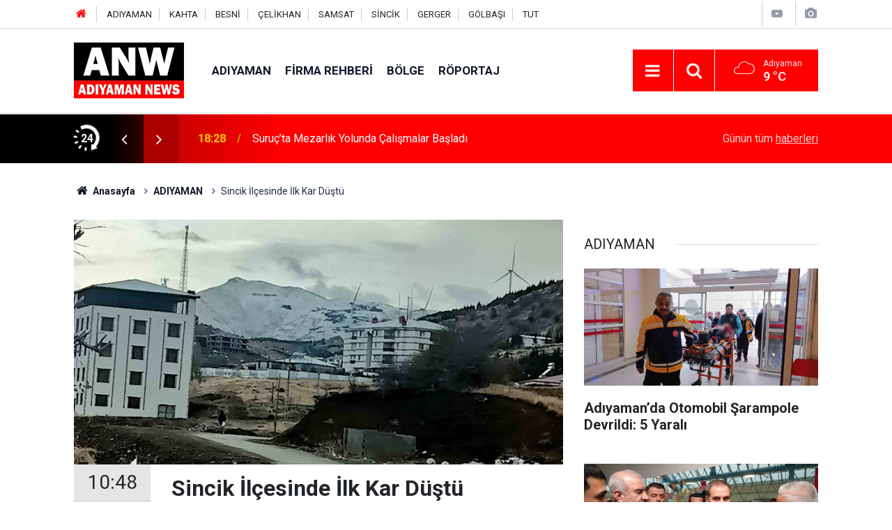

--- FILE ---
content_type: text/html; charset=UTF-8
request_url: https://adiyamannews.com/sincik-ilcesinde-ilk-kar-dustu-34459h.htm
body_size: 7652
content:
<!doctype html>
	<html lang="tr">
	<head>
		<meta charset="utf-8"/>
		<meta http-equiv="X-UA-Compatible" content="IE=edge"/>
		<meta name="viewport" content="width=device-width, initial-scale=1"/>
		<title>Sincik İlçesinde İlk Kar Düştü</title>
		<meta name="description" content="Adıyaman&#039;ın soğuk ve yağışlı havanın etkili olduğu Sincik ilçesine mevsimin ilk karı yağdı." />
<link rel="canonical" href="https://adiyamannews.com/sincik-ilcesinde-ilk-kar-dustu-34459h.htm" />
<link rel="amphtml" href="https://adiyamannews.com/service/amp/sincik-ilcesinde-ilk-kar-dustu-34459h.htm" />
<meta property="og:type" content="article" />
<meta property="og:site_name" content="Adıyaman News" />
<meta property="og:url" content="https://adiyamannews.com/sincik-ilcesinde-ilk-kar-dustu-34459h.htm" />
<meta property="og:title" content="Sincik İlçesinde İlk Kar Düştü" />
<meta property="og:description" content="Adıyaman&#039;ın soğuk ve yağışlı havanın etkili olduğu Sincik ilçesine mevsimin ilk karı yağdı." />
<meta property="og:image" content="https://adiyamannews.com/d/news/40147.jpg" />
<meta property="og:image:width" content="702" />
<meta property="og:image:height" content="351" />
<meta name="twitter:card" content="summary_large_image" />
<meta name="twitter:site" content="@AdiyamanNews02" />
<meta name="twitter:url"  content="https://adiyamannews.com/sincik-ilcesinde-ilk-kar-dustu-34459h.htm" />
<meta name="twitter:title" content="Sincik İlçesinde İlk Kar Düştü" />
<meta name="twitter:description" content="Adıyaman&#039;ın soğuk ve yağışlı havanın etkili olduğu Sincik ilçesine mevsimin ilk karı yağdı." />
<meta name="twitter:image" content="https://adiyamannews.com/d/news/40147.jpg" />
<meta property="fb:app_id" content="1069791816774344" />
		<meta name="robots" content="max-snippet:-1, max-image-preview:large, max-video-preview:-1"/>
		<link rel="manifest" href="/manifest.json"/>
		<link rel="icon" href="https://adiyamannews.com/d/assets/favicon/favicon.ico"/>
		<meta name="generator" content="CM News 6.0"/>

		<link rel="preconnect" href="https://fonts.googleapis.com"/>
		<link rel="preconnect" href="https://fonts.gstatic.com"/>
		<link rel="preconnect" href="https://www.google-analytics.com"/>
		<link rel="preconnect" href="https://stats.g.doubleclick.net"/>
		<link rel="preconnect" href="https://tpc.googlesyndication.com"/>
		<link rel="preconnect" href="https://pagead2.googlesyndication.com"/>

		<link rel="stylesheet" href="https://adiyamannews.com/d/assets/bundle/2019-main.css?1652449253"/>

		<script>
			const BURL = "https://adiyamannews.com/",
				DURL = "https://adiyamannews.com/d/";
			if ('serviceWorker' in navigator)
			{
				navigator.serviceWorker.register('/service-worker.js').then((registration) => {
					document.dispatchEvent(new CustomEvent('cm-sw-register', {detail: {sw: registration}}));
				});
			}
		</script>
		<script type="text/javascript" src="https://adiyamannews.com/d/assets/bundle/2019-main.js?1652449253" async></script>

		<meta name="yandex-verification" content="45f9ec1086a037d3" />	</head>
	<body class="body-main prevent news-detail news-59">
		<header class="base-header header-01">

	<div class="nav-top-container d-none d-lg-block">
		<div class="container">
			<div class="row">
				<div class="col">
					<nav class="nav-top">
	<div><a href="https://www.adiyamannews.com" title="Anasayfa"><i class="icon-home"></i></a></div>
	<div><a href="/adiyaman-haberleri-10hk.htm" title="ADIYAMAN HABERLERİ">ADIYAMAN</a></div>
	<div><a href="/kahta-haberleri-20hk.htm" title="KAHTA HABERLERİ">KAHTA</a></div>
	<div><a href="/besni-haberleri-35hk.htm" title="BESNİ HABERLERİ">BESNİ</a></div>
	<div><a href="/celikhan-haberleri-33hk.htm" title="ÇELİKHAN HABERLERİ">ÇELİKHAN</a></div>
	<div><a href="/samsat-haberleri-30hk.htm" title="SAMSAT HABERLERİ">SAMSAT</a></div>
	<div><a href="/sincik-haberleri-31hk.htm" title="SİNCİK HABERLERİ">SİNCİK</a></div>
	<div><a href="/gerger-haberleri-49hk.htm" title="GERGER HABERLERİ">GERGER</a></div>
	<div><a href="/golbasi-haberleri-50hk.htm" title="GÖLBAŞI HABERLERİ">GÖLBAŞI</a></div>
	<div><a href="/tut-haberleri-52hk.htm" title="TUT">TUT</a></div>
</nav>				</div>
				<div class="col-auto nav-icon">
					<div>
	<a href="/web-tv" title="Web TV"><span class="icon-youtube-play"></span></a>
</div>
<div>
	<a href="/foto-galeri" title="Foto Galeri"><span class="icon-camera"></span></a>
</div>
				</div>
			</div>
		</div>
	</div>

	<div class="nav-main-container">
		<div class="container">
			<div class="row h-100 align-items-center flex-nowrap">
				<div class="col-10 col-xl-auto brand">
					<a href="/" rel="home" title="Adıyaman News">
						<img class="lazy" loading="lazy" data-src="https://adiyamannews.com/d/assets/logo.png" alt="Adıyaman News" width="250" height="50"/>
					</a>
				</div>
				<div class="col-xl-auto d-none d-xl-block">
					<ul class="nav-main d-flex flex-row">
													<li>
								<a href="/adiyaman-haberleri-59hk.htm" title="ADIYAMAN">ADIYAMAN</a>
							</li>
														<li>
								<a href="/firma-rehberi" title="Firma Rehberi">Firma Rehberi</a>
							</li>
														<li>
								<a href="/adiyaman-malatya-gaziantep-sanliurfa-haberleri-53hk.htm" title="Bölge">Bölge</a>
							</li>
														<li>
								<a href="/roportaj-haberleri-12hk.htm" title="Röportaj">Röportaj</a>
							</li>
												</ul>
				</div>
				<div class="col-2 col-xl-auto d-flex justify-content-end ml-auto">
					<ul class="nav-tool d-flex flex-row">
						<li>
							<button class="btn show-all-menu" aria-label="Menu"><i class="icon-menu"></i></button>
						</li>
						<!--li class="d-none d-sm-block"><button class="btn" aria-label="Ara"><i class="icon-search"></i></button></li-->
						<li class="d-none d-sm-block">
							<a class="btn" href="/ara"><i class="icon-search"></i></a>
						</li>
													<li class="align-items-center d-none d-lg-flex weather">
								<span class="weather-icon float-left"><i class="icon-accu-7"></i></span>
																<div class="weather-info float-left">
									<div class="city">Adıyaman										<span>9 °C</span></div>
								</div>
							</li>
											</ul>
				</div>
			</div>
		</div>
	</div>

	<section class="bar-last-news">
	<div class="container d-flex align-items-center">
		<div class="icon">
			<i class="icon-spin-cm-1 animate-spin"></i>
			<span>24</span>
		</div>
		<div class="items">
			<div class="owl-carousel owl-align-items-center" data-options='{
				"items": 1,
				"rewind": true,
				"autoplay": true,
				"autoplayHoverPause": true,
				"dots": false,
				"nav": true,
				"navText": "icon-angle",
				"animateOut": "slideOutUp",
				"animateIn": "slideInUp"}'
			>
									<div class="item">
						<span class="time">18:28</span>
						<a href="/suructa-mezarlik-yolunda-calismalar-basladi-53980h.htm">Suruç’ta Mezarlık Yolunda Çalışmalar Başladı</a>
					</div>
										<div class="item">
						<span class="time">16:53</span>
						<a href="/arabanli-muteahhit-mehmet-kayadan-berat-kandili-mesaji-53979h.htm">Arabanlı Müteahhit Mehmet Kaya’dan Berat Kandili Mesajı</a>
					</div>
										<div class="item">
						<span class="time">16:28</span>
						<a href="/baskan-tahmazoglundan-berat-kandili-mesaji-53978h.htm">Başkan Tahmazoğlu’ndan Berat Kandili Mesajı</a>
					</div>
										<div class="item">
						<span class="time">16:23</span>
						<a href="/sahin-berat-gonullerin-arindigi-umudun-yeniden-yeserdigi-bir-gece-53977h.htm">Şahin: "berat, Gönüllerin Arındığı, Umudun Yeniden Yeşerdiği Bir Gece"</a>
					</div>
										<div class="item">
						<span class="time">16:18</span>
						<a href="/gaziantep-buyuksehir-ile-nurdagi-ve-islahiye-yeniden-ayaga-kalkiyor-53976h.htm">Gaziantep Büyükşehir İle Nurdağı Ve İslahiye Yeniden Ayağa Kalkıyor</a>
					</div>
										<div class="item">
						<span class="time">16:08</span>
						<a href="/milletvekili-olmeztoprak-esnaf-ve-vatandaslarla-bir-araya-geldi-53975h.htm">Milletvekili Ölmeztoprak, Esnaf Ve Vatandaşlarla Bir Araya Geldi</a>
					</div>
										<div class="item">
						<span class="time">15:33</span>
						<a href="/adiyamanda-otomobil-sarampole-devrildi-5-yarali-53974h.htm">Adıyaman’da Otomobil Şarampole Devrildi: 5 Yaralı</a>
					</div>
										<div class="item">
						<span class="time">14:58</span>
						<a href="/milletvekili-ozhan-halkimiza-hizmetkar-olmayi-surdurecegiz-53973h.htm">Milletvekili Özhan: "halkımıza Hizmetkar Olmayı Sürdüreceğiz"</a>
					</div>
										<div class="item">
						<span class="time">14:53</span>
						<a href="/sanliurfada-kazmali-kurekli-arazi-kavgasi-7-yarali-53972h.htm">Şanlıurfa’da Kazmalı Kürekli Arazi Kavgası: 7 Yaralı</a>
					</div>
										<div class="item">
						<span class="time">14:48</span>
						<a href="/golbasinda-jandarma-vatandasin-guvenligi-icin-nobette-53971h.htm">Gölbaşı’nda Jandarma Vatandaşın Güvenliği İçin Nöbette</a>
					</div>
								</div>
		</div>
		<div class="all-link">
			<a href="/son-haberler">Günün tüm <u>haberleri</u></a>
		</div>
	</div>
</section>
</header>

<section class="breadcrumbs">
	<div class="container">

		<ol>
			<li><a href="https://adiyamannews.com/"><h1><i class="icon-home"></i> Anasayfa</h1></a></li>
																		<li><a href="https://adiyamannews.com/adiyaman-haberleri-59hk.htm"><h2>ADIYAMAN</h2></a></li>
																					<li><h3>Sincik İlçesinde İlk Kar Düştü</h3></li>
									</ol>

	</div>
</section>
<!-- -->
	<main role="main">
				<div class="container section-padding-gutter">
							<div class="row">
	<div class="col-12 col-lg-8">
	<div class="page-content  news-scroll" data-pages="[{&quot;id&quot;:&quot;53909&quot;,&quot;link&quot;:&quot;bashekim-akel-2025-yilini-degerlendirdi-53909h.htm&quot;},{&quot;id&quot;:&quot;53862&quot;,&quot;link&quot;:&quot;adiyamanda-gobeklitepedeki-t-sekilli-taslarin-benzeri-ortaya-cikti-53862h.htm&quot;},{&quot;id&quot;:&quot;53855&quot;,&quot;link&quot;:&quot;kahtada-uyusturucu-operasyonu-3-tutuklama-1-53855h.htm&quot;},{&quot;id&quot;:&quot;53849&quot;,&quot;link&quot;:&quot;rahim-filmi-hsg-unitesi-hizmete-acildi-53849h.htm&quot;},{&quot;id&quot;:&quot;53846&quot;,&quot;link&quot;:&quot;kahta-belediyesinin-arac-filosu-gucleniyor-53846h.htm&quot;},{&quot;id&quot;:&quot;53840&quot;,&quot;link&quot;:&quot;yerinde-donusum-magdurlari-yetkililere-cagrida-bulundu-53840h.htm&quot;},{&quot;id&quot;:&quot;53822&quot;,&quot;link&quot;:&quot;sincikte-kapali-koy-yolu-kalmadi-53822h.htm&quot;},{&quot;id&quot;:&quot;53820&quot;,&quot;link&quot;:&quot;kardan-evler-ve-oyun-alani-yapti-53820h.htm&quot;},{&quot;id&quot;:&quot;53816&quot;,&quot;link&quot;:&quot;kahtada-yasli-ve-engelli-vatandaslara-sicak-yemek-destegi-53816h.htm&quot;},{&quot;id&quot;:&quot;53815&quot;,&quot;link&quot;:&quot;kahta-soforler-ve-otomobilciler-odasinda-yeni-baskan-halil-can-oldu-53815h.htm&quot;}]">
	<div class="post-article" id="news-'34459" data-order="1" data-id="34459" data-title="Sincik İlçesinde İlk Kar Düştü" data-url="https://adiyamannews.com/sincik-ilcesinde-ilk-kar-dustu-34459h.htm">
		<div class="article-detail news-detail">

			<div class="article-image">
									<div class="imgc image">
						<img class="lazy" loading="lazy" src="[data-uri]" data-src="https://adiyamannews.com/d/news/40147.jpg" data-sizes="auto" data-srcset-pass="https://adiyamannews.com/d/news_ts/40147.jpg 414w, https://adiyamannews.com/d/news_t/40147.jpg 702w, https://adiyamannews.com/d/news/40147.jpg 1280w" alt="Sincik İlçesinde İlk Kar Düştü"/>
					</div>
							</div>

			<aside class="article-side">
				<div class="position-sticky">
					<div class="content-date">
						<time class="p1" datetime="2023-11-20 10:48:05">10:48</time>
						<span class="p2">20 Kasım 2023</span>
					</div>
					<div class="content-tools bookmark-block" data-type="1" data-twitter="AdiyamanNews02">
						<button class="icon-mail-alt bg" onclick="return openPopUp_520x390('/send_to_friend.php?type=1&amp;id=34459');" title="Arkadaşına Gönder"></button>
						<button class="icon-print bg" onclick="return openPopUp_670x500('/print.php?type=1&amp;id=34459')" title="Yazdır"></button>

													<button class="icon-comment bg" onclick="$.scrollTo('#comment_form_34459', 600);" title="Yorum Yap"></button>
																	</div>
				</div>
			</aside>

			<article class="article-content">

				<div class="content-heading">
					<h1 class="content-title">Sincik İlçesinde İlk Kar Düştü</h1>
					<h2 class="content-description">Adıyaman'ın soğuk ve yağışlı havanın etkili olduğu Sincik ilçesine mevsimin ilk karı yağdı.</h2>
				</div>

				
				
				<div class="text-content">
					<p>Adıyaman'ın soğuk ve yağışlı havanın etkili olduğu Sincik ilçesine mevsimin ilk karı yağdı.</p><p>İlçede 3 gündür etkili olan sağanak yağış gece yerini kar yağışına bıraktı. Kar yağışı ile birlikte ilçenin yüksek kesimleri beyaza büründü. Kar yağışı ile birlikte ilçe merkezinde hava sıcaklığı 3 dereceye, ilçenin yüksek kesimlerinde ise sıfırın altında 2 dereceye kadar düştü.</p><p><img src="https://adiyamannews.com/d/other/2023/11/20/adiyamanin-soguk-ve-yagisli-havanin-etkili-oldugu-sincik-ilcesine.jpg" alt="Sincik İlçesinde İlk Kar Düştü" width="740" height="555" /></p><p><img src="https://adiyamannews.com/d/other/2023/11/20/adiyamanin-soguk-ve-yagisli-havanin-etkili-oldugu-sincik-ilcesine-001.jpg" alt="Sincik İlçesinde İlk Kar Düştü" width="740" height="416" /></p></p>				</div>

				
				
									<p class="content-source">
						<span class="c">Kaynak:</span><img class="lazy" loading="lazy" data-src="https://adiyamannews.com/d/news_source/2.jpg" align="absmiddle" alt="Haber Kaynağı" width="110" height="30"/>					</p>

				
				
				
				
				
			</article>
		</div>

		
				<section class="comment-block">
		<h1 class="caption"><span>HABERE</span> YORUM KAT</h1>

		<div class="comment_add clearfix">
	<form method="post" id="comment_form_34459" onsubmit="return addComment(this, 1, 34459);">
		<textarea name="comment_content" class="comment_content" rows="6" placeholder="YORUMUNUZ" maxlength="500"></textarea>
		<input type="hidden" name="reply" value="0"/>
		<span class="reply_to"></span>
		<input type="text" name="member_name" class="member_name" placeholder="AD-SOYAD"/>
		<input type="submit" name="comment_submit" class="comment_submit" value="YORUMLA"/>
	</form>
			<div class="info"><b>UYARI:</b> Küfür, hakaret, rencide edici cümleler veya imalar, inançlara saldırı içeren, imla kuralları ile yazılmamış,<br /> Türkçe karakter kullanılmayan ve büyük harflerle yazılmış yorumlar onaylanmamaktadır.</div>
	</div>
		
	</section>

	<div id="fb-comments-34459" class="fb-comments" data-href="https://adiyamannews.com/sincik-ilcesinde-ilk-kar-dustu-34459h.htm" data-width="100%" data-numposts="5" data-colorscheme="light"></div>

<!-- -->

		
		
			</div>
	</div>
	</div>
			<div class="col-12 col-lg-4">
			<section class="side-content news-side-list ">
			<header class="side-caption">
			<div><span>ADIYAMAN </span></div>
		</header>
		<div class="row">
																<div class="col-12 mb-4 box-02">
						<div class="post-item ia">
			<a href="/adiyamanda-otomobil-sarampole-devrildi-5-yarali-53974h.htm">
				<div class="imgc">
					<img class="lazy" loading="lazy" data-src="https://adiyamannews.com/d/news/62322.jpg" alt="Adıyaman’da Otomobil Şarampole Devrildi: 5 Yaralı"/>
				</div>
				<span class="t">Adıyaman’da Otomobil Şarampole Devrildi: 5 Yaralı</span>
											</a>
		</div>
					</div>
			
														<div class="col-12 mb-4 box-02">
						<div class="post-item ia">
			<a href="/milletvekili-ozhan-halkimiza-hizmetkar-olmayi-surdurecegiz-53973h.htm">
				<div class="imgc">
					<img class="lazy" loading="lazy" data-src="https://adiyamannews.com/d/news/62321.jpg" alt="Milletvekili Özhan: &quot;halkımıza Hizmetkar Olmayı Sürdüreceğiz&quot;"/>
				</div>
				<span class="t">Milletvekili Özhan: "halkımıza Hizmetkar Olmayı Sürdüreceğiz"</span>
											</a>
		</div>
					</div>
															<div class="col-12">
									</div>
			
														<div class="col-12 mb-4 box-02">
						<div class="post-item ia">
			<a href="/golbasinda-jandarma-vatandasin-guvenligi-icin-nobette-53971h.htm">
				<div class="imgc">
					<img class="lazy" loading="lazy" data-src="https://adiyamannews.com/d/news/62319.jpg" alt="Gölbaşı’nda Jandarma Vatandaşın Güvenliği İçin Nöbette"/>
				</div>
				<span class="t">Gölbaşı’nda Jandarma Vatandaşın Güvenliği İçin Nöbette</span>
											</a>
		</div>
					</div>
			
														<div class="col-12 mb-4 box-02">
						<div class="post-item ia">
			<a href="/konteyner-kentte-cikan-yangin-korkuttu-53970h.htm">
				<div class="imgc">
					<img class="lazy" loading="lazy" data-src="https://adiyamannews.com/d/news/62318.jpg" alt="Konteyner Kentte Çıkan Yangın Korkuttu"/>
				</div>
				<span class="t">Konteyner Kentte Çıkan Yangın Korkuttu</span>
											</a>
		</div>
					</div>
															<div class="col-12">
									</div>
			
														<div class="col-12 mb-4 box-02">
						<div class="post-item ia">
			<a href="/alkayis-siyasi-partiler-demokrasimizin-vazgecilmez-unsurlaridir-53957h.htm">
				<div class="imgc">
					<img class="lazy" loading="lazy" data-src="https://adiyamannews.com/d/news/62305.jpg" alt="Alkayış: &quot;siyasi Partiler Demokrasimizin Vazgeçilmez Unsurlarıdır&quot;"/>
				</div>
				<span class="t">Alkayış: "siyasi Partiler Demokrasimizin Vazgeçilmez Unsurlarıdır"</span>
											</a>
		</div>
					</div>
			
														<div class="col-12 mb-4 box-02">
						<div class="post-item ia">
			<a href="/besnide-kusaklarin-kultur-bulusmasi-programi-gerceklestirildi-53938h.htm">
				<div class="imgc">
					<img class="lazy" loading="lazy" data-src="https://adiyamannews.com/d/news/62286.jpg" alt="Besni’de &quot;kuşakların Kültür Buluşması&quot; Programı Gerçekleştirildi"/>
				</div>
				<span class="t">Besni’de "kuşakların Kültür Buluşması" Programı Gerçekleştirildi</span>
											</a>
		</div>
					</div>
															<div class="col-12">
									</div>
			
														<div class="col-12 mb-4 box-02">
						<div class="post-item ia">
			<a href="/adiyamanda-badem-tariminda-zirai-don-kayiplarini-azaltacak-proje-53937h.htm">
				<div class="imgc">
					<img class="lazy" loading="lazy" data-src="https://adiyamannews.com/d/news/62285.jpg" alt="Adıyaman’da Badem Tarımında Zirai Don Kayıplarını Azaltacak Proje"/>
				</div>
				<span class="t">Adıyaman’da Badem Tarımında Zirai Don Kayıplarını Azaltacak Proje</span>
											</a>
		</div>
					</div>
			
														<div class="col-12 mb-4 box-02">
						<div class="post-item ia">
			<a href="/narkotik-ekiplerinden-sok-uygulama-53931h.htm">
				<div class="imgc">
					<img class="lazy" loading="lazy" data-src="https://adiyamannews.com/d/news/62279.jpg" alt="Narkotik Ekiplerinden Şok Uygulama"/>
				</div>
				<span class="t">Narkotik Ekiplerinden Şok Uygulama</span>
											</a>
		</div>
					</div>
												</div>
</section>		</div>
		</div>
		</div>
	</main>

	<footer class="base-footer footer-01">
	<div class="nav-top-container">
		<div class="container">
			<div class="row">
				<div class="col-12 col-lg-auto">
					Adıyaman News &copy; 2019				</div>
				<div class="col-12 col-lg-auto">
					<nav class="nav-footer">
	<div><a href="/" title="Anasayfa">Anasayfa</a></div>
	<div><a href="/kunye" title="Künye">Künye</a></div>
	<div><a href="/iletisim" title="İletişim">İletişim</a></div>
	<div>
		<a href="/gizlilik-ilkeleri" title="Gizlilik İlkeleri">Gizlilik İlkeleri</a>
	</div>
	<div><a href="/sitene-ekle" title="Sitene Ekle">Sitene Ekle</a></div>
</nav>
				</div>
				<div class="col-12 col-lg-auto">
					<div class="nav-social"><a class="facebook-bg" href="https://www.facebook.com/AdiyamanNews" rel="nofollow noopener noreferrer" target="_blank" title="Facebook ile takip et"><i class="icon-facebook"></i></a><a class="twitter-bg" href="https://twitter.com/AdiyamanNews02" rel="nofollow noopener noreferrer" target="_blank" title="Twitter ile takip et"><i class="icon-twitter"></i></a><a class="youtube-bg" href="https://www.youtube.com/channel/UCRbWL7W0kgTZqNX6NNMAWjg" rel="nofollow noopener noreferrer" target="_blank" title="Youtube sayfamıza abone ol"><i class="icon-youtube"></i></a><a class="linkedin-bg" href="https://www.linkedin.com/company/AdiyamanNews" rel="nofollow noopener noreferrer" target="_blank" title="Linkedin ile takip et"><i class="icon-linkedin"></i></a><a class="instagram-bg" href="https://www.instagram.com/AdiyamanNews" rel="nofollow noopener noreferrer" target="_blank" title="Instagram ile takip et"><i class="icon-instagramm"></i></a><a class="pinterest-bg" href="https://www.pinterest.com/AdiyamanNews" rel="nofollow noopener noreferrer" target="_blank" title="Pinterest ile takip et"><i class="icon-pinterest"></i></a><a class="rss-bg" href="/service/rss.php" target="_blank" title="RSS, News Feed, Haber Beslemesi"><i class="icon-rss"></i></a></div>				</div>
			</div>
		</div>
	</div>
		<div class="container">
		<div class="row">
			<div class="col cm-sign">
				<i class="icon-cm" title="CM Bilişim Teknolojileri"></i>
				<a href="https://www.cmbilisim.com/haber-portali-20s.htm?utm_referrer=https%3A%2F%2Fadiyamannews.com%2F" target="_blank" title="CMNews Haber Portalı Yazılımı">Haber Portalı Yazılımı</a>
			</div>
		</div>
	</div>
</footer>
<div id="nav-all" class="nav-all nav-all-01 overlay">
	<div class="logo-container">
		<img src="https://adiyamannews.com/d/assets/logo.png" alt="Adıyaman News" width="250" height="50" class="show-all-menu">
		<button id="close-nav-all" class="show-all-menu close"><i class="icon-cancel"></i></button>
	</div>
	<div class="search-container">
		<form action="/ara">
			<input type="text" placeholder="Sitede Ara" name="key"><button type="submit"><i class="icon-search"></i></button>
		</form>
	</div>
	<nav>
		<header class="caption">Haberler</header>
<ul class="topics">
		<li><a href="/son-haberler">Son Haberler</a></li>
	<li><a href="/mansetler">Manşetler</a></li>
			<li>
			<a href="/adiyaman-haberleri-59hk.htm" title="ADIYAMAN">ADIYAMAN</a>
		</li>
				<li>
			<a href="/adiyaman-malatya-gaziantep-sanliurfa-haberleri-53hk.htm" title="Bölge">Bölge</a>
		</li>
				<li>
			<a href="/roportaj-haberleri-12hk.htm" title="Röportaj">Röportaj</a>
		</li>
				<li>
			<a href="/gundem-haberleri-44hk.htm" title="Gündem">Gündem</a>
		</li>
				<li>
			<a href="/saglik-haberleri-16hk.htm" title="Sağlık">Sağlık</a>
		</li>
				<li>
			<a href="/dunya-haberleri-18hk.htm" title="Dünya">Dünya</a>
		</li>
				<li>
			<a href="/kultur-sanat-haberleri-11hk.htm" title="Kültür-Sanat">Kültür-Sanat</a>
		</li>
				<li>
			<a href="/ekonomi-haberleri-19hk.htm" title="Ekonomi">Ekonomi</a>
		</li>
				<li>
			<a href="/basin-aciklamalari-haberleri-17hk.htm" title="Basın Açıklamaları">Basın Açıklamaları</a>
		</li>
		
</ul>
<header class="caption">Diğer İçerikler</header>
<ul class="topics">
		<li><a href="/foto-galeri">Foto Galeri</a></li>
	<li><a href="/web-tv">Web Tv</a></li>
	<li><a href="/yazarlar">Yazarlar</a></li>
	<li><a href="/gazete-mansetleri">Gazete Manşetleri</a></li>
	
</ul>
<header class="caption">Kurumsal</header>
<ul class="topics">
		<li><a href="/kunye">Künye</a></li>
	<li><a href="/iletisim">İletişim</a></li>
	<li><a href="/gizlilik-ilkeleri">Gizlilik İlkeleri</a></li>
	<li><a href="/kullanim-sartlari">Kullanım Şartları</a></li>
	<li><a href="/sitene-ekle">Geliştiriciler İçin</a></li>
	
</ul>	</nav>
</div>
<!-- -->
<script type="application/ld+json">
{
    "@context": "http://schema.org",
    "@graph": [
        {
            "@type": "WebSite",
            "url": "https://adiyamannews.com/",
            "name": "Adıyaman News",
            "description": "Adıyaman haber sitemizde Adıyaman ve ilçe haberlerini okuyabilir, Kahta son dakika haberleri ile güncel Adıyaman'daki gelişmeler Adiyamannews.com 'da",
            "potentialAction": {
                "@type": "SearchAction",
                "target": "https://adiyamannews.com/ara?key={search_term_string}",
                "query-input": "required name=search_term_string"
            }
        },
        {
            "@type": "Organization",
            "name": "Adıyaman News",
            "url": "https://adiyamannews.com/",
            "logo": "https://adiyamannews.com/d/assets/logo.png",
            "telephone": "0507 783 6165",
            "address": "Karşıyaka Mahallesi Mustafa Kemal Caddesi\r\nNo: 20/A Kahta / ADIYAMAN",
            "sameAs": [
                "https://www.facebook.com/AdiyamanNews",
                "https://www.twitter.com/AdiyamanNews02",
                "https://www.instagram.com/AdiyamanNews"
            ]
        },
        {
            "@type": "BreadcrumbList",
            "itemListElement": [
                {
                    "@type": "ListItem",
                    "position": 1,
                    "name": "Anasayfa",
                    "item": "https://adiyamannews.com/"
                },
                {
                    "@type": "ListItem",
                    "position": 2,
                    "name": "ADIYAMAN",
                    "item": "https://adiyamannews.com/adiyaman-haberleri-59hk.htm"
                }
            ]
        },
        {
            "@type": "NewsArticle",
            "datePublished": "2023-11-20T09:48:05+03:00",
            "dateCreated": "2023-11-20T09:48:05+03:00",
            "dateModified": "2023-11-20T09:48:05+03:00",
            "headline": "Sincik İlçesinde İlk Kar Düştü",
            "alternativeHeadline": "Sincik İlçesinde İlk Kar Düştü",
            "description": "Adıyaman&#039;ın soğuk ve yağışlı havanın etkili olduğu Sincik ilçesine mevsimin ilk karı yağdı.",
            "articleSection": "ADIYAMAN",
            "image": [
                "https://adiyamannews.com/d/news/40147.jpg"
            ],
            "speakable": {
                "@type": "SpeakableSpecification",
                "cssSelector": [
                    ".content-title",
                    ".content-description",
                    ".text-content"
                ]
            },
            "author": {
                "@type": "Organization",
                "name": "Adiyaman News",
                "logo": {
                    "@type": "ImageObject",
                    "url": "https://adiyamannews.com/d/assets/logo-amp.png",
                    "width": 600,
                    "height": 60
                }
            },
            "publisher": {
                "@type": "Organization",
                "name": "Adiyaman News",
                "logo": {
                    "@type": "ImageObject",
                    "url": "https://adiyamannews.com/d/assets/logo-amp.png",
                    "width": 600,
                    "height": 60
                }
            },
            "mainEntityOfPage": "https://adiyamannews.com/sincik-ilcesinde-ilk-kar-dustu-34459h.htm",
            "inLanguage": "tr-TR"
        }
    ]
}
</script>
	<a href="http://www.sanalbasin.com/?ref=33169" id="hash-af396498346308648c46cb307c7f0f51d67270fc" title="Bu site sanalbasin.com üyesidir" target="_blank"> <img class="lazy" loading="lazy" data-src="https://adiyamannews.com/d/banner/sanalbasin-uyesidir.png" width="" height="" alt=""/></a>

		<!-- 0.094748973846436 -->
	<script defer src="https://static.cloudflareinsights.com/beacon.min.js/vcd15cbe7772f49c399c6a5babf22c1241717689176015" integrity="sha512-ZpsOmlRQV6y907TI0dKBHq9Md29nnaEIPlkf84rnaERnq6zvWvPUqr2ft8M1aS28oN72PdrCzSjY4U6VaAw1EQ==" data-cf-beacon='{"version":"2024.11.0","token":"d4a66e621b3c4d40900808ecec3db200","r":1,"server_timing":{"name":{"cfCacheStatus":true,"cfEdge":true,"cfExtPri":true,"cfL4":true,"cfOrigin":true,"cfSpeedBrain":true},"location_startswith":null}}' crossorigin="anonymous"></script>
</body>
	</html>
	